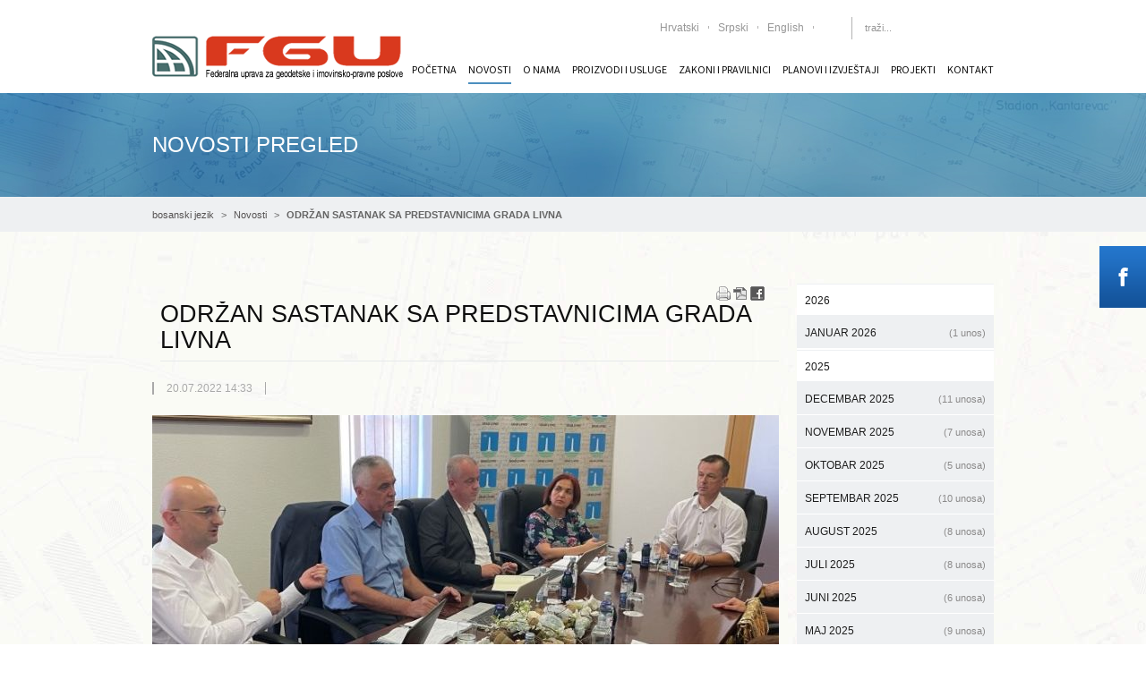

--- FILE ---
content_type: text/html; charset=utf-8
request_url: https://www.fgu.com.ba/bs/novosti-pregled/odrzan-sastanak-sa-predstavnicima-grada-livna-5260.html
body_size: 13072
content:
<!DOCTYPE html>
<html lang="bs">
<head>

  <meta charset="utf-8">
 
  <base href="https://www.fgu.com.ba/">

  <meta name="robots" content="index,follow">
  <meta name="description" content="Predstavnici Federalne uprave za geodetske i imovinsko-pravne poslove, gosp. Željko Obradović, direktor, gosp. Denis Tabučić i gosp. Sead Hadžić, pomoćnici direktora su 20.7.2022. …">
  <meta name="keywords" content="">
  <meta name="generator" content="Contao Open Source CMS">
  <meta name="viewport" content="width=device-width,initial-scale=1.0">
<link rel="shortcut icon" type="image/x-icon" href="/favicon.ico">
      <link rel="stylesheet" href="https://fonts.googleapis.com/css?family=Open+Sans:400,700|Source+Sans+Pro">
<link rel="stylesheet" href="system/modules/themes4contao/assets/css/fontastic/full.min.css" media="screen">
<link rel="stylesheet" href="assets/css/c643c745716e.css">
  <script src="https://code.jquery.com/jquery-1.11.0.min.js"></script>
<script>window.jQuery || document.write('<script src="assets/jquery/core/1.11.0/jquery.min.js">\x3C/script>')</script>
  <script src="assets/js/bd5a0c2eb9d2.js"></script>
<script>
	var _gaq = _gaq || [];
	_gaq.push(['_setAccount', 'UA-57433251-1']);
	_gaq.push(['_gat._anonymizeIp']);
	_gaq.push(['_trackPageview']);
	(function() {
		var ga = document.createElement('script'); ga.type = 'text/javascript'; ga.async = true;
		ga.src = ('https:' == document.location.protocol ? 'https://ssl' : 'http://www') + '.google-analytics.com/ga.js';
		var s = document.getElementsByTagName('script')[0]; s.parentNode.insertBefore(ga, s);
	})();
</script>
<style>.banner ul > li > img{display:none;}
#slider{background-image:url("files/layout/images/slider/slider-bg-9.jpg");}
#container .ce_download a, #container .ce_downloads a {font-size: 11px;}
#mainmenu ul.level_1 > li {margin-left: 13px;}
#container .mod_article {margin-bottom: 0px;}
.teaser {height: 100px;}
#container .page-header {margin-bottom: 0px; padding-bottom: 0px;}
.blog_v3 .info {height: 58px; line-height: 0; font-size:11px;}
.blog_v3 {margin-bottom: 20px;}
h1, .h1 {margin-left: 9px;}
.pdf_link {margin-left:630px;}
#mainmenu ul.level_1 > li > a, #mainmenu ul.level_1 > li > span {font-size: 12px;}
.mod_calendar table.minicalendar {margin: 14px 0px;}
#container .blog_v4 h2 {line-height: 40px;}
.blog_v4 {height: 40px; line-height: 40px;}
.blog_v4 .hover_effect a {padding: 0px 0px;}</style>
  
 

  <!--[if lt IE 9]><script src="assets/html5shiv/3.7.0/html5shiv.js"></script>
  
  
<link rel="stylesheet" href="assets/ie8.css">
  
  <![endif]-->

 
</head>
<body id="top" class="mac chrome webkit ch131 wrapper_fullwidth layout_right_column">

<title>ODRŽAN SASTANAK SA PREDSTAVNICIMA GRADA LIVNA - Federalna uprava za geodetske i imovinsko-pravne poslove</title>
<!-- Facebook like box -->
<div class="facebook-wdiget hidden-xs">
	<div class="trigger"></div>
	<div class="content">
<!-- indexer::stop -->
<div class="mod_fb_likeBox block">

<div class="fb-like-box" data-href="https://www.facebook.com/Federalna-uprava-za-geodetske-i-imovinsko-pravne-poslove" data-width="240" data-height="400" data-colorscheme="light" data-show-faces="true" data-border-color="FFFFFF" data-stream="false" data-header="false"></div>
</div>
<!-- indexer::continue -->
</div>
</div>

  
  <div id="wrapper">

          <header id="header">
        <div class="inside container">
          
<div class="logo_left">
    <div id="top-bar" class="hidden-xs">
    	
<!-- indexer::stop -->
<div class="mod_t4c_social_icons social_box block">

    
        <ul>
                <li class="first even">
            <a href="https://www.facebook.com/people/Federalna-uprava-za-geodetske-i-imovinsko-pravne-poslove/61568760325503/" class="icon-fontawesome-webfont-200" title="Facebook" target="_blank">
                                <span>Facebook</span>
                            </a>
        </li>
                <li class="last odd">
            <a href="share/rss1.xml" class="icon-rss" title="RSS" target="_blank">
                                <span>RSS</span>
                            </a>
        </li>
            </ul>
    
</div>
<!-- indexer::continue -->

    	<div>
<!-- indexer::stop -->
<nav class="mod_changelanguage block">


<ul class="level_1" role="menubar">
    

          <li class="lang-hr nofallback first"><a href="hr/hrvatski-jezik.html" title="hrvatski jezik" class="lang-hr nofallback first" hreflang="hr" role="menuitem">Hrvatski</a></li>
        

          <li class="lang-sr nofallback"><a href="sr/srpski-jezik.html" title="српски језик" class="lang-sr nofallback" hreflang="sr" role="menuitem">Srpski</a></li>
        

          <li class="lang-en nofallback"><a href="en/english-language.html" title="english language" class="lang-en nofallback" hreflang="en" role="menuitem">English</a></li>
      </ul>

</nav>
<!-- indexer::continue --></div>
    	
<div class="search_box">
	<form action="bs/search-results-bs.html" method="get">
	<div class="formbody">
		<label for="ctrl_keywords" class="invisible">Search</label>
		<input type="search" name="keywords" id="ctrl_keywords" class="text" value="" placeholder="traži...">
		<button type="submit" id="ctrl_submit" class="submit"><i class="icon-fontawesome-webfont-304"></i></button>
	</div>
	</form>
</div>
    </div>
    <div id="mainmenu">
    	
<!-- indexer::stop -->
<nav class="mod_navigation block">

  
  <a href="bs/novosti-pregled/odrzan-sastanak-sa-predstavnicima-grada-livna-5260.html#skipNavigation3" class="invisible">Preskoči navigaciju</a>

  
<ul class="level_1" role="menubar">
    

          <li class="first"><a href="bs/naslovna.html" title="Naslovna" class="first" role="menuitem">Početna</a></li>
        

          <li class="submenu trail"><a href="bs/arhiva-novosti.html" title="Novosti" class="submenu trail" role="menuitem" aria-haspopup="true">Novosti</a>
<ul class="level_2" role="menu">
    

          <li class="sibling first"><a href="bs/arhiva-novosti.html" title="Arhiva novosti" class="sibling first" role="menuitem">Arhiva novosti</a></li>
        

          <li class="sibling last"><a href="bs/najava-dogadaja.html" title="Najava događaja" class="sibling last" role="menuitem">Najava događaja</a></li>
      </ul>
</li>
        

          <li class="submenu"><a href="bs/o-nama.html" title="O nama" class="submenu" role="menuitem" aria-haspopup="true">O nama</a>
<ul class="level_2" role="menu">
    

          <li class="submenu first"><a href="bs/ured-direktora.html" title="Ustrojstvo uprave" class="submenu first" role="menuitem" aria-haspopup="true">Ustrojstvo uprave</a>
<ul class="level_3" role="menu">
    

          <li class="first"><a href="bs/ured-direktora.html" title="Ured direktora" class="first" role="menuitem">Ured direktora</a></li>
        

          <li><a href="bs/sektor-za-izmjeru.html" title="Sektor za izmjeru, kartografiju i komasaciju" role="menuitem">Sektor za izmjeru,...</a></li>
        

          <li><a href="bs/sektor-za-katastar.html" title="Sektor za katastar" role="menuitem">Sektor za katastar</a></li>
        

          <li><a href="bs/sektor-za-geoinformatiku.html" title="Sektor za geoinformatiku" role="menuitem">Sektor za geoinformatiku</a></li>
        

          <li><a href="bs/sektor-za-imovinsko.html" title="Sektor za imovinsko-pravne i opće poslove" role="menuitem">Sektor za...</a></li>
        

          <li class="last"><a href="bs/sektor-za-upravljanje-projektima-iz-programa-javnih-investicija.html" title="Sektor za upravljanje projektima iz programa javnih investicija" class="last" role="menuitem">Sektor za upravljanje...</a></li>
      </ul>
</li>
        

          <li><a href="bs/mediji-o-nama.html" title="Mediji o nama" role="menuitem">Mediji o nama</a></li>
        

          <li><a href="bs/kontakti.html" title="Kontakti" role="menuitem">Kontakti</a></li>
        

          <li><a href="bs/transakcijski-racun.html" title="Transakcijski račun" role="menuitem">Transakcijski račun</a></li>
        

          <li class="last"><a href="bs/uposleni-u-katastrima.html" title="Uposleni u katastrima" class="last" role="menuitem">Uposleni u katastrima</a></li>
      </ul>
</li>
        

          <li class="submenu"><a href="bs/geodetski-planovi.html" title="O nama" class="submenu" role="menuitem" aria-haspopup="true">Proizvodi i usluge</a>
<ul class="level_2" role="menu">
    

          <li class="first"><a href="bs/geodetski-planovi.html" title="Geodetski planovi" class="first" role="menuitem">Geodetski planovi</a></li>
        

          <li><a href="bs/topografske-karte.html" title="Topografske karte" role="menuitem">Topografske karte</a></li>
        

          <li class="submenu"><a href="bs/katastar.html" title="Katastar" class="submenu" role="menuitem" aria-haspopup="true">Katastar</a>
<ul class="level_3" role="menu">
    

          <li class="first last"><a href="http://www.katastar.ba" title="www.katastar.ba" class="first last" target="_blank" role="menuitem">www.katastar.ba</a></li>
      </ul>
</li>
        

          <li class="submenu"><a href="bs/geoportal.html" title="Geoportal" class="submenu" role="menuitem" aria-haspopup="true">Geoportal</a>
<ul class="level_3" role="menu">
    

          <li class="first last"><a href="http://www.katastar.ba/geoportal" title="www.katastar.ba/geoportal" class="first last" target="_blank" role="menuitem">www.katastar.ba/geoportal</a></li>
      </ul>
</li>
        

          <li class="submenu"><a href="bs/ukratko.html" title="FBiHPOS" class="submenu" role="menuitem" aria-haspopup="true">FBiHPOS</a>
<ul class="level_3" role="menu">
    

          <li class="first"><a href="bs/ukratko.html" title="Ukratko" class="first" role="menuitem">Ukratko</a></li>
        

          <li><a href="bs/o-sustavu.html" title="O sustavu" role="menuitem">O sustavu</a></li>
        

          <li><a href="bs/novosti.html" title="Novosti FBiHPOS" role="menuitem">Novosti</a></li>
        

          <li><a href="bs/servisi.html" title="Servisi" role="menuitem">Servisi</a></li>
        

          <li><a href="bs/preuzimanja.html" title="Preuzimanja FBIHPOS" role="menuitem">Preuzimanja</a></li>
        

          <li><a href="bs/ucestala-pitanja.html" title="Učestala pitanja" role="menuitem">Učestala pitanja</a></li>
        

          <li class="last"><a href="bs/kontakt-fbihpos.html" title="Kontakt" class="last" role="menuitem">Kontakt</a></li>
      </ul>
</li>
        

          <li class="submenu"><a href="bs/ippfbih.html" title="IPP FBIH" class="submenu" role="menuitem" aria-haspopup="true">IPP FBIH</a>
<ul class="level_3" role="menu">
    

          <li class="first"><a href="https://ippfbih.gov.ba/" title="www.ippfbih.gov.ba" class="first" target="_blank" role="menuitem">www.ippfbih.gov.ba</a></li>
        

          <li class="last"><a href="bs/web-preglednik-ipp-fbih.html" title="Web preglednik IPP FBiH" class="last" role="menuitem">Web preglednik IPP FBiH</a></li>
      </ul>
</li>
        

          <li class="last"><a href="bs/ostale-usluge.html" title="Ostale usluge" class="last" role="menuitem">Ostale usluge</a></li>
      </ul>
</li>
        

          <li class="submenu"><a href="bs/zakoni.html" title="Zakoni i pravilnici" class="submenu" role="menuitem" aria-haspopup="true">Zakoni i pravilnici</a>
<ul class="level_2" role="menu">
    

          <li class="first"><a href="bs/zakoni.html" title="Zakoni" class="first" role="menuitem">Zakoni</a></li>
        

          <li><a href="bs/uredbe.html" title="Uredbe" role="menuitem">Uredbe</a></li>
        

          <li><a href="bs/pravilnici.html" title="Pravilnici" role="menuitem">Pravilnici</a></li>
        

          <li><a href="bs/uputstva.html" title="Uputstva" role="menuitem">Uputstva</a></li>
        

          <li><a href="bs/odluke.html" title="Odluke" role="menuitem">Odluke</a></li>
        

          <li><a href="bs/tarife.html" title="Tarife" role="menuitem">Tarife</a></li>
        

          <li><a href="bs/rjesenja.html" title="Rješenja" role="menuitem">Rješenja</a></li>
        

          <li><a href="bs/model-podataka.html" title="Model podataka" role="menuitem">Model podataka</a></li>
        

          <li><a href="bs/uvjerenja-i-potvrde-o-ispunjavanju-uvjeta-za-izvodenje-geodetskih-djelatnosti.html" title="Uvjerenja i potvrde" role="menuitem">Uvjerenja i potvrde</a></li>
        

          <li class="last"><a href="bs/strateski-dokumenti.html" title="Strateški dokumenti" class="last" role="menuitem">Strateški dokumenti</a></li>
      </ul>
</li>
        

          <li class="submenu"><a href="bs/plan-rada-2026-2028-godina.html" title="Planovi i izvještaji" class="submenu" role="menuitem" aria-haspopup="true">Planovi i izvještaji</a>
<ul class="level_2" role="menu">
    

          <li class="first"><a href="bs/registar-rizika-fgu-2021.html" title="Registar rizika FGU 2021" class="first" role="menuitem">Registar rizika FGU 2021</a></li>
        

          <li><a href="bs/plan-rada-2023-2025-godina.html" title="Plan rada, 2023.-2025. godina" role="menuitem">Plan rada, 2023.-2025....</a></li>
        

          <li><a href="bs/plan-poslova-premjera-i-uspostave-kn-za-2023-godinu.html" title="Plan poslova premjera i uspostave KN za 2023. godinu" role="menuitem">Plan poslova premjera i...</a></li>
        

          <li><a href="bs/plan-rada-2024-2026-godina.html" title="Plan rada, 2024.-2026. godina" role="menuitem">Plan rada, 2024.-2026....</a></li>
        

          <li><a href="bs/plan-rada-za-2024-godinu.html" title="Plan rada za 2024. godinu" role="menuitem">Plan rada za 2024. godinu</a></li>
        

          <li><a href="bs/plan-okolisnih-i-drustvenih-obaveza-podo-za-give-projekt.html" title="Plan okolišnih i društvenih obaveza (PODO) za GIVE projekt" role="menuitem">Plan okolišnih i...</a></li>
        

          <li><a href="bs/plan-nabavki-za-2024-godinu.html" title="Plan nabavki za 2024. godinu" role="menuitem">Plan nabavki za 2024....</a></li>
        

          <li><a href="bs/plan-poslova-premjera-i-uspostave-kn-za-2024-godinu.html" title="Plan poslova premjera i uspostave KN za 2024. godinu" role="menuitem">Plan poslova premjera i...</a></li>
        

          <li><a href="bs/plan-rada-2025-2027-godina.html" title="Plan rada, 2025.-2027. godina" role="menuitem">Plan rada, 2025.-2027....</a></li>
        

          <li><a href="bs/plan-rada-za-2025-godinu.html" title="Plan rada za 2025. godinu" role="menuitem">Plan rada za 2025. godinu</a></li>
        

          <li><a href="bs/plan-nabavki-za-2025-godinu.html" title="Plan nabavki za 2025. godinu" role="menuitem">Plan nabavki za 2025....</a></li>
        

          <li><a href="bs/plan-rada-2026-2028-godina.html" title="Plan rada, 2026.-2028. godina" role="menuitem">Plan rada, 2026.-2028....</a></li>
        

          <li class="last"><a href="bs/plan-rada-za-2026-godinu.html" title="Plan rada za 2026. godinu" class="last" role="menuitem">Plan rada za 2026. godinu</a></li>
      </ul>
</li>
        

          <li class="submenu"><a href="bs/projekti.html" title="Projekti" class="submenu" role="menuitem" aria-haspopup="true">Projekti</a>
<ul class="level_2" role="menu">
    

          <li class="submenu first"><a href="bs/tekuci-projekti.html" title="Tekući projekti" class="submenu first" role="menuitem" aria-haspopup="true">Tekući projekti</a>
<ul class="level_3" role="menu">
    

          <li class="first"><a href="bs/geoconnect-povezivanje-geoinformatickih-ekspertiza-za-odgovorno-i-transparentno-upravljanje.html" title="GeoConnect" class="first" role="menuitem">GeoConnect: Povezivanje...</a></li>
        

          <li class="submenu"><a href="bs/opce-informacije-o-projektu.html" title="GIVE projekt" class="submenu" role="menuitem" aria-haspopup="true">GIVE projekt</a>
<ul class="level_4" role="menu">
    

          <li class="first"><a href="bs/opce-informacije-o-projektu.html" title="OPĆE INFORMACIJE O PROJEKTU" class="first" role="menuitem">OPĆE INFORMACIJE O...</a></li>
        

          <li><a href="bs/sta-trebate-znati-o-projektu-unapredenje-geoprostorne-infrastrukture-i-procjene-vrijednosti-nekretnina.html" title="ŠTA TREBATE ZNATI O PROJEKTU GIVE" role="menuitem">ŠTA TREBATE ZNATI O...</a></li>
        

          <li><a href="bs/jacanje-svijesti-javnosti-1250.html" title="JAČANJE SVIJESTI JAVNOSTI" role="menuitem">JAČANJE SVIJESTI...</a></li>
        

          <li><a href="bs/mehanizam-za-rjesavanje-prituzbi-grm.html" title="MEHANIZAM ZA RJEŠAVANJE PRITUŽBI (GRM)" role="menuitem">MEHANIZAM ZA RJEŠAVANJE...</a></li>
        

          <li><a href="bs/novosti-1170.html" title="NOVOSTI" role="menuitem">NOVOSTI</a></li>
        

          <li><a href="bs/monitoring-i-evaluacija.html" title="MONITORING I EVALUACIJA" role="menuitem">MONITORING I EVALUACIJA</a></li>
        

          <li><a href="bs/plan-okolisnih-i-drustvenih-obaveza.html" title="PLAN OKOLIŠNIH I DRUŠTVENIH OBAVEZA" role="menuitem">PLAN OKOLIŠNIH I...</a></li>
        

          <li><a href="bs/nabavke-1173.html" title="NABAVKE" role="menuitem">NABAVKE</a></li>
        

          <li><a href="bs/dodijeljeni-ugovori-1174.html" title="DODIJELJENI UGOVORI" role="menuitem">DODIJELJENI UGOVORI</a></li>
        

          <li class="last"><a href="bs/id-2025-godina.html" title="REVIZORSKI IZVJEŠTAJI" class="last" role="menuitem">REVIZORSKI IZVJEŠTAJI</a></li>
      </ul>
</li>
        

          <li><a href="bs/projekt-lidar-snimanja-teritorija-bosne-i-hercegovine-ipa-ii-2019.html" title="Projekat LIDAR snimanja teritorija Bosne i Hercegovine – IPA II – 2019" role="menuitem">Projekat LIDAR snimanja...</a></li>
        

          <li class="last"><a href="bs/projekt-delef.html" title="Projekt DELEF" class="last" role="menuitem">Projekt DELEF</a></li>
      </ul>
</li>
        

          <li class="submenu"><a href="bs/zavrseni-projekti.html" title="Završeni projekti" class="submenu" role="menuitem" aria-haspopup="true">Završeni projekti</a>
<ul class="level_3" role="menu">
    

          <li class="submenu first"><a href="bs/920.html" title="RERP - Projekt registracije nekretnina" class="submenu first" role="menuitem" aria-haspopup="true">RERP - Projekt...</a>
<ul class="level_4" role="menu">
    

          <li class="first"><a href="bs/920.html" title="Opće informacije" class="first" role="menuitem">Opće informacije</a></li>
        

          <li><a href="bs/921.html" title="Novosti" role="menuitem">Novosti</a></li>
        

          <li><a href="bs/922.html" title="Nabavke" role="menuitem">Nabavke</a></li>
        

          <li class="submenu"><a href="bs/924.html" title="Dodijeljeni ugovori" class="submenu" role="menuitem" aria-haspopup="true">Dodijeljeni ugovori</a>
<ul class="level_5" role="menu">
    

          <li class="first"><a href="bs/924.html" title="2016. godina" class="first" role="menuitem">2016. godina</a></li>
        

          <li><a href="bs/925.html" title="2017. godina" role="menuitem">2017. godina</a></li>
        

          <li><a href="bs/926.html" title="2019. godina" role="menuitem">2019. godina</a></li>
        

          <li class="last"><a href="bs/927.html" title="2020. godina" class="last" role="menuitem">2020. godina</a></li>
      </ul>
</li>
        

          <li><a href="bs/928.html" title="Projektne aktivnosti" role="menuitem">Projektne aktivnosti</a></li>
        

          <li class="last"><a href="bs/929.html" title="Izgradnja kapaciteta" class="last" role="menuitem">Izgradnja kapaciteta</a></li>
      </ul>
</li>
        

          <li><a href="bs/impuls-930.html" title="IMPULS" role="menuitem">IMPULS</a></li>
        

          <li><a href="bs/cilaptp.html" title="CILAP" role="menuitem">CILAP</a></li>
        

          <li><a href="bs/inspiration-931.html" title="INSPIRATION" role="menuitem">INSPIRATION</a></li>
        

          <li><a href="bs/javne-sluzbe-za-trziste-nekretnina-i-europske-integracije.html" title="JAVNE SLUŽBE ZA TRŽIŠTE NEKRETNINA I EUROPSKE INTEGRACIJE" role="menuitem">JAVNE SLUŽBE ZA...</a></li>
        

          <li><a href="bs/javne-sluzbe-za-trziste-nekretnina-i-evropske-integracije-faza-2.html" title="Javne službe za tržište nekretnina i Evropske integracije – faza 2" role="menuitem">JAVNE SLUŽBE ZA...</a></li>
        

          <li class="submenu"><a href="bs/905.html" title="AF RERP - Projekt registracije nekretnina" class="submenu" role="menuitem" aria-haspopup="true">AF RERP - Projekt...</a>
<ul class="level_4" role="menu">
    

          <li class="first"><a href="bs/905.html" title="Opće informacije" class="first" role="menuitem">Opće informacije</a></li>
        

          <li><a href="bs/sto-trebate-znati-o-projektu.html" title="Što trebate znati o Projektu" role="menuitem">Što trebate znati o...</a></li>
        

          <li><a href="bs/jacanje-svijesti-javnosti-mapiranje-ranjivih-grupa-i-socijalni-monitoring.html" title="Jačanje svijesti javnosti, mapiranje ranjivih grupa i socijalni monitoring" role="menuitem">Jačanje svijesti...</a></li>
        

          <li><a href="bs/izvjestaj-o-mapiranju-potencijalno-ranjivih-skupina-i-provedenom-socijalnom-monitoringu.html" title="Izvještaj o mapiranju" role="menuitem">Izvještaj o mapiranju...</a></li>
        

          <li><a href="bs/906.html" title="Novosti" role="menuitem">Novosti</a></li>
        

          <li><a href="bs/907.html" title="Nabavke" role="menuitem">Nabavke</a></li>
        

          <li class="submenu"><a href="bs/id-2024-godina.html" title="Dodijeljeni ugovori" class="submenu" role="menuitem" aria-haspopup="true">Dodijeljeni ugovori</a>
<ul class="level_5" role="menu">
    

          <li class="first"><a href="bs/id-2021-godina.html" title="2021. godina" class="first" role="menuitem">2021. godina</a></li>
        

          <li><a href="bs/id-2022-godina.html" title="2022. godina" role="menuitem">2022. godina</a></li>
        

          <li><a href="bs/id-2023-godina.html" title="2023. godina" role="menuitem">2023. godina</a></li>
        

          <li class="last"><a href="bs/id-2024-godina.html" title="2024. godina" class="last" role="menuitem">2024. godina</a></li>
      </ul>
</li>
        

          <li class="submenu last"><a href="bs/id-2024-godina-1231.html" title="Revizorski izvještaji" class="submenu last" role="menuitem" aria-haspopup="true">Revizorski izvještaji</a>
<ul class="level_5" role="menu">
    

          <li class="first"><a href="bs/id-2021-godina-1149.html" title="2021. godina" class="first" role="menuitem">2021. godina</a></li>
        

          <li><a href="bs/id-2022-godina-1150.html" title="2022. godina" role="menuitem">2022. godina</a></li>
        

          <li><a href="bs/id-2023-godina-1151.html" title="2023. godina" role="menuitem">2023. godina</a></li>
        

          <li class="last"><a href="bs/id-2024-godina-1231.html" title="2024. godina" class="last" role="menuitem">2024. godina</a></li>
      </ul>
</li>
      </ul>
</li>
        

          <li class="last"><a href="bs/spatial-region-projekat.html" title="SPATIAL region projekat" class="last" role="menuitem">SPATIAL region projekat</a></li>
      </ul>
</li>
        

          <li class="last"><a href="bs/jacanje-svijesti-javnosti.html" title="JAČANJE SVIJESTI JAVNOSTI" class="last" role="menuitem">JAČANJE SVIJESTI...</a></li>
      </ul>
</li>
        

          <li class="last"><a href="bs/kontakt.html" title="Kontakt" class="last" role="menuitem">Kontakt</a></li>
      </ul>

  <a id="skipNavigation3" class="invisible">&nbsp;</a>

</nav>
<!-- indexer::continue -->

    </div>
    <a href="/" id="logo">
    	
    	<img src="files/layout/images/logo.png" width="280" height="48" alt="">

    </a>
    <div id="mobile-sidebar-trigger" class="visible-xs">
        <a href="#">Izbornik</a>
        
<div id="mobile-sidebar" class="visible-xs">
	
<!-- indexer::stop -->
<nav class="mod_changelanguage block">


<ul class="level_1" role="menubar">
    

          <li class="lang-hr nofallback first"><a href="hr/hrvatski-jezik.html" title="hrvatski jezik" class="lang-hr nofallback first" hreflang="hr" role="menuitem">Hrvatski</a></li>
        

          <li class="lang-sr nofallback"><a href="sr/srpski-jezik.html" title="српски језик" class="lang-sr nofallback" hreflang="sr" role="menuitem">Srpski</a></li>
        

          <li class="lang-en nofallback"><a href="en/english-language.html" title="english language" class="lang-en nofallback" hreflang="en" role="menuitem">English</a></li>
      </ul>

</nav>
<!-- indexer::continue -->
	
<div class="search_box">
	<form action="bs/search-results-bs.html" method="get">
	<div class="formbody">
		<label for="ctrl_keywords" class="invisible">Search</label>
		<input type="search" name="keywords" id="ctrl_keywords" class="text" value="" placeholder="traži...">
		<button type="submit" id="ctrl_submit" class="submit"><i class="icon-fontawesome-webfont-304"></i></button>
	</div>
	</form>
</div>
	<h4></h4>
	
<!-- indexer::stop -->
<nav class="mod_navigation block">

  
  <a href="bs/novosti-pregled/odrzan-sastanak-sa-predstavnicima-grada-livna-5260.html#skipNavigation3" class="invisible">Preskoči navigaciju</a>

  
<ul class="level_1" role="menubar">
    

          <li class="first"><a href="bs/naslovna.html" title="Naslovna" class="first" role="menuitem">Početna</a></li>
        

          <li class="submenu trail"><a href="bs/arhiva-novosti.html" title="Novosti" class="submenu trail" role="menuitem" aria-haspopup="true">Novosti</a>
<ul class="level_2" role="menu">
    

          <li class="sibling first"><a href="bs/arhiva-novosti.html" title="Arhiva novosti" class="sibling first" role="menuitem">Arhiva novosti</a></li>
        

          <li class="sibling last"><a href="bs/najava-dogadaja.html" title="Najava događaja" class="sibling last" role="menuitem">Najava događaja</a></li>
      </ul>
</li>
        

          <li class="submenu"><a href="bs/o-nama.html" title="O nama" class="submenu" role="menuitem" aria-haspopup="true">O nama</a>
<ul class="level_2" role="menu">
    

          <li class="submenu first"><a href="bs/ured-direktora.html" title="Ustrojstvo uprave" class="submenu first" role="menuitem" aria-haspopup="true">Ustrojstvo uprave</a>
<ul class="level_3" role="menu">
    

          <li class="first"><a href="bs/ured-direktora.html" title="Ured direktora" class="first" role="menuitem">Ured direktora</a></li>
        

          <li><a href="bs/sektor-za-izmjeru.html" title="Sektor za izmjeru, kartografiju i komasaciju" role="menuitem">Sektor za izmjeru,...</a></li>
        

          <li><a href="bs/sektor-za-katastar.html" title="Sektor za katastar" role="menuitem">Sektor za katastar</a></li>
        

          <li><a href="bs/sektor-za-geoinformatiku.html" title="Sektor za geoinformatiku" role="menuitem">Sektor za geoinformatiku</a></li>
        

          <li><a href="bs/sektor-za-imovinsko.html" title="Sektor za imovinsko-pravne i opće poslove" role="menuitem">Sektor za...</a></li>
        

          <li class="last"><a href="bs/sektor-za-upravljanje-projektima-iz-programa-javnih-investicija.html" title="Sektor za upravljanje projektima iz programa javnih investicija" class="last" role="menuitem">Sektor za upravljanje...</a></li>
      </ul>
</li>
        

          <li><a href="bs/mediji-o-nama.html" title="Mediji o nama" role="menuitem">Mediji o nama</a></li>
        

          <li><a href="bs/kontakti.html" title="Kontakti" role="menuitem">Kontakti</a></li>
        

          <li><a href="bs/transakcijski-racun.html" title="Transakcijski račun" role="menuitem">Transakcijski račun</a></li>
        

          <li class="last"><a href="bs/uposleni-u-katastrima.html" title="Uposleni u katastrima" class="last" role="menuitem">Uposleni u katastrima</a></li>
      </ul>
</li>
        

          <li class="submenu"><a href="bs/geodetski-planovi.html" title="O nama" class="submenu" role="menuitem" aria-haspopup="true">Proizvodi i usluge</a>
<ul class="level_2" role="menu">
    

          <li class="first"><a href="bs/geodetski-planovi.html" title="Geodetski planovi" class="first" role="menuitem">Geodetski planovi</a></li>
        

          <li><a href="bs/topografske-karte.html" title="Topografske karte" role="menuitem">Topografske karte</a></li>
        

          <li class="submenu"><a href="bs/katastar.html" title="Katastar" class="submenu" role="menuitem" aria-haspopup="true">Katastar</a>
<ul class="level_3" role="menu">
    

          <li class="first last"><a href="http://www.katastar.ba" title="www.katastar.ba" class="first last" target="_blank" role="menuitem">www.katastar.ba</a></li>
      </ul>
</li>
        

          <li class="submenu"><a href="bs/geoportal.html" title="Geoportal" class="submenu" role="menuitem" aria-haspopup="true">Geoportal</a>
<ul class="level_3" role="menu">
    

          <li class="first last"><a href="http://www.katastar.ba/geoportal" title="www.katastar.ba/geoportal" class="first last" target="_blank" role="menuitem">www.katastar.ba/geoportal</a></li>
      </ul>
</li>
        

          <li class="submenu"><a href="bs/ukratko.html" title="FBiHPOS" class="submenu" role="menuitem" aria-haspopup="true">FBiHPOS</a>
<ul class="level_3" role="menu">
    

          <li class="first"><a href="bs/ukratko.html" title="Ukratko" class="first" role="menuitem">Ukratko</a></li>
        

          <li><a href="bs/o-sustavu.html" title="O sustavu" role="menuitem">O sustavu</a></li>
        

          <li><a href="bs/novosti.html" title="Novosti FBiHPOS" role="menuitem">Novosti</a></li>
        

          <li><a href="bs/servisi.html" title="Servisi" role="menuitem">Servisi</a></li>
        

          <li><a href="bs/preuzimanja.html" title="Preuzimanja FBIHPOS" role="menuitem">Preuzimanja</a></li>
        

          <li><a href="bs/ucestala-pitanja.html" title="Učestala pitanja" role="menuitem">Učestala pitanja</a></li>
        

          <li class="last"><a href="bs/kontakt-fbihpos.html" title="Kontakt" class="last" role="menuitem">Kontakt</a></li>
      </ul>
</li>
        

          <li class="submenu"><a href="bs/ippfbih.html" title="IPP FBIH" class="submenu" role="menuitem" aria-haspopup="true">IPP FBIH</a>
<ul class="level_3" role="menu">
    

          <li class="first"><a href="https://ippfbih.gov.ba/" title="www.ippfbih.gov.ba" class="first" target="_blank" role="menuitem">www.ippfbih.gov.ba</a></li>
        

          <li class="last"><a href="bs/web-preglednik-ipp-fbih.html" title="Web preglednik IPP FBiH" class="last" role="menuitem">Web preglednik IPP FBiH</a></li>
      </ul>
</li>
        

          <li class="last"><a href="bs/ostale-usluge.html" title="Ostale usluge" class="last" role="menuitem">Ostale usluge</a></li>
      </ul>
</li>
        

          <li class="submenu"><a href="bs/zakoni.html" title="Zakoni i pravilnici" class="submenu" role="menuitem" aria-haspopup="true">Zakoni i pravilnici</a>
<ul class="level_2" role="menu">
    

          <li class="first"><a href="bs/zakoni.html" title="Zakoni" class="first" role="menuitem">Zakoni</a></li>
        

          <li><a href="bs/uredbe.html" title="Uredbe" role="menuitem">Uredbe</a></li>
        

          <li><a href="bs/pravilnici.html" title="Pravilnici" role="menuitem">Pravilnici</a></li>
        

          <li><a href="bs/uputstva.html" title="Uputstva" role="menuitem">Uputstva</a></li>
        

          <li><a href="bs/odluke.html" title="Odluke" role="menuitem">Odluke</a></li>
        

          <li><a href="bs/tarife.html" title="Tarife" role="menuitem">Tarife</a></li>
        

          <li><a href="bs/rjesenja.html" title="Rješenja" role="menuitem">Rješenja</a></li>
        

          <li><a href="bs/model-podataka.html" title="Model podataka" role="menuitem">Model podataka</a></li>
        

          <li><a href="bs/uvjerenja-i-potvrde-o-ispunjavanju-uvjeta-za-izvodenje-geodetskih-djelatnosti.html" title="Uvjerenja i potvrde" role="menuitem">Uvjerenja i potvrde</a></li>
        

          <li class="last"><a href="bs/strateski-dokumenti.html" title="Strateški dokumenti" class="last" role="menuitem">Strateški dokumenti</a></li>
      </ul>
</li>
        

          <li class="submenu"><a href="bs/plan-rada-2026-2028-godina.html" title="Planovi i izvještaji" class="submenu" role="menuitem" aria-haspopup="true">Planovi i izvještaji</a>
<ul class="level_2" role="menu">
    

          <li class="first"><a href="bs/registar-rizika-fgu-2021.html" title="Registar rizika FGU 2021" class="first" role="menuitem">Registar rizika FGU 2021</a></li>
        

          <li><a href="bs/plan-rada-2023-2025-godina.html" title="Plan rada, 2023.-2025. godina" role="menuitem">Plan rada, 2023.-2025....</a></li>
        

          <li><a href="bs/plan-poslova-premjera-i-uspostave-kn-za-2023-godinu.html" title="Plan poslova premjera i uspostave KN za 2023. godinu" role="menuitem">Plan poslova premjera i...</a></li>
        

          <li><a href="bs/plan-rada-2024-2026-godina.html" title="Plan rada, 2024.-2026. godina" role="menuitem">Plan rada, 2024.-2026....</a></li>
        

          <li><a href="bs/plan-rada-za-2024-godinu.html" title="Plan rada za 2024. godinu" role="menuitem">Plan rada za 2024. godinu</a></li>
        

          <li><a href="bs/plan-okolisnih-i-drustvenih-obaveza-podo-za-give-projekt.html" title="Plan okolišnih i društvenih obaveza (PODO) za GIVE projekt" role="menuitem">Plan okolišnih i...</a></li>
        

          <li><a href="bs/plan-nabavki-za-2024-godinu.html" title="Plan nabavki za 2024. godinu" role="menuitem">Plan nabavki za 2024....</a></li>
        

          <li><a href="bs/plan-poslova-premjera-i-uspostave-kn-za-2024-godinu.html" title="Plan poslova premjera i uspostave KN za 2024. godinu" role="menuitem">Plan poslova premjera i...</a></li>
        

          <li><a href="bs/plan-rada-2025-2027-godina.html" title="Plan rada, 2025.-2027. godina" role="menuitem">Plan rada, 2025.-2027....</a></li>
        

          <li><a href="bs/plan-rada-za-2025-godinu.html" title="Plan rada za 2025. godinu" role="menuitem">Plan rada za 2025. godinu</a></li>
        

          <li><a href="bs/plan-nabavki-za-2025-godinu.html" title="Plan nabavki za 2025. godinu" role="menuitem">Plan nabavki za 2025....</a></li>
        

          <li><a href="bs/plan-rada-2026-2028-godina.html" title="Plan rada, 2026.-2028. godina" role="menuitem">Plan rada, 2026.-2028....</a></li>
        

          <li class="last"><a href="bs/plan-rada-za-2026-godinu.html" title="Plan rada za 2026. godinu" class="last" role="menuitem">Plan rada za 2026. godinu</a></li>
      </ul>
</li>
        

          <li class="submenu"><a href="bs/projekti.html" title="Projekti" class="submenu" role="menuitem" aria-haspopup="true">Projekti</a>
<ul class="level_2" role="menu">
    

          <li class="submenu first"><a href="bs/tekuci-projekti.html" title="Tekući projekti" class="submenu first" role="menuitem" aria-haspopup="true">Tekući projekti</a>
<ul class="level_3" role="menu">
    

          <li class="first"><a href="bs/geoconnect-povezivanje-geoinformatickih-ekspertiza-za-odgovorno-i-transparentno-upravljanje.html" title="GeoConnect" class="first" role="menuitem">GeoConnect: Povezivanje...</a></li>
        

          <li class="submenu"><a href="bs/opce-informacije-o-projektu.html" title="GIVE projekt" class="submenu" role="menuitem" aria-haspopup="true">GIVE projekt</a>
<ul class="level_4" role="menu">
    

          <li class="first"><a href="bs/opce-informacije-o-projektu.html" title="OPĆE INFORMACIJE O PROJEKTU" class="first" role="menuitem">OPĆE INFORMACIJE O...</a></li>
        

          <li><a href="bs/sta-trebate-znati-o-projektu-unapredenje-geoprostorne-infrastrukture-i-procjene-vrijednosti-nekretnina.html" title="ŠTA TREBATE ZNATI O PROJEKTU GIVE" role="menuitem">ŠTA TREBATE ZNATI O...</a></li>
        

          <li><a href="bs/jacanje-svijesti-javnosti-1250.html" title="JAČANJE SVIJESTI JAVNOSTI" role="menuitem">JAČANJE SVIJESTI...</a></li>
        

          <li><a href="bs/mehanizam-za-rjesavanje-prituzbi-grm.html" title="MEHANIZAM ZA RJEŠAVANJE PRITUŽBI (GRM)" role="menuitem">MEHANIZAM ZA RJEŠAVANJE...</a></li>
        

          <li><a href="bs/novosti-1170.html" title="NOVOSTI" role="menuitem">NOVOSTI</a></li>
        

          <li><a href="bs/monitoring-i-evaluacija.html" title="MONITORING I EVALUACIJA" role="menuitem">MONITORING I EVALUACIJA</a></li>
        

          <li><a href="bs/plan-okolisnih-i-drustvenih-obaveza.html" title="PLAN OKOLIŠNIH I DRUŠTVENIH OBAVEZA" role="menuitem">PLAN OKOLIŠNIH I...</a></li>
        

          <li><a href="bs/nabavke-1173.html" title="NABAVKE" role="menuitem">NABAVKE</a></li>
        

          <li><a href="bs/dodijeljeni-ugovori-1174.html" title="DODIJELJENI UGOVORI" role="menuitem">DODIJELJENI UGOVORI</a></li>
        

          <li class="last"><a href="bs/id-2025-godina.html" title="REVIZORSKI IZVJEŠTAJI" class="last" role="menuitem">REVIZORSKI IZVJEŠTAJI</a></li>
      </ul>
</li>
        

          <li><a href="bs/projekt-lidar-snimanja-teritorija-bosne-i-hercegovine-ipa-ii-2019.html" title="Projekat LIDAR snimanja teritorija Bosne i Hercegovine – IPA II – 2019" role="menuitem">Projekat LIDAR snimanja...</a></li>
        

          <li class="last"><a href="bs/projekt-delef.html" title="Projekt DELEF" class="last" role="menuitem">Projekt DELEF</a></li>
      </ul>
</li>
        

          <li class="submenu"><a href="bs/zavrseni-projekti.html" title="Završeni projekti" class="submenu" role="menuitem" aria-haspopup="true">Završeni projekti</a>
<ul class="level_3" role="menu">
    

          <li class="submenu first"><a href="bs/920.html" title="RERP - Projekt registracije nekretnina" class="submenu first" role="menuitem" aria-haspopup="true">RERP - Projekt...</a>
<ul class="level_4" role="menu">
    

          <li class="first"><a href="bs/920.html" title="Opće informacije" class="first" role="menuitem">Opće informacije</a></li>
        

          <li><a href="bs/921.html" title="Novosti" role="menuitem">Novosti</a></li>
        

          <li><a href="bs/922.html" title="Nabavke" role="menuitem">Nabavke</a></li>
        

          <li class="submenu"><a href="bs/924.html" title="Dodijeljeni ugovori" class="submenu" role="menuitem" aria-haspopup="true">Dodijeljeni ugovori</a>
<ul class="level_5" role="menu">
    

          <li class="first"><a href="bs/924.html" title="2016. godina" class="first" role="menuitem">2016. godina</a></li>
        

          <li><a href="bs/925.html" title="2017. godina" role="menuitem">2017. godina</a></li>
        

          <li><a href="bs/926.html" title="2019. godina" role="menuitem">2019. godina</a></li>
        

          <li class="last"><a href="bs/927.html" title="2020. godina" class="last" role="menuitem">2020. godina</a></li>
      </ul>
</li>
        

          <li><a href="bs/928.html" title="Projektne aktivnosti" role="menuitem">Projektne aktivnosti</a></li>
        

          <li class="last"><a href="bs/929.html" title="Izgradnja kapaciteta" class="last" role="menuitem">Izgradnja kapaciteta</a></li>
      </ul>
</li>
        

          <li><a href="bs/impuls-930.html" title="IMPULS" role="menuitem">IMPULS</a></li>
        

          <li><a href="bs/cilaptp.html" title="CILAP" role="menuitem">CILAP</a></li>
        

          <li><a href="bs/inspiration-931.html" title="INSPIRATION" role="menuitem">INSPIRATION</a></li>
        

          <li><a href="bs/javne-sluzbe-za-trziste-nekretnina-i-europske-integracije.html" title="JAVNE SLUŽBE ZA TRŽIŠTE NEKRETNINA I EUROPSKE INTEGRACIJE" role="menuitem">JAVNE SLUŽBE ZA...</a></li>
        

          <li><a href="bs/javne-sluzbe-za-trziste-nekretnina-i-evropske-integracije-faza-2.html" title="Javne službe za tržište nekretnina i Evropske integracije – faza 2" role="menuitem">JAVNE SLUŽBE ZA...</a></li>
        

          <li class="submenu"><a href="bs/905.html" title="AF RERP - Projekt registracije nekretnina" class="submenu" role="menuitem" aria-haspopup="true">AF RERP - Projekt...</a>
<ul class="level_4" role="menu">
    

          <li class="first"><a href="bs/905.html" title="Opće informacije" class="first" role="menuitem">Opće informacije</a></li>
        

          <li><a href="bs/sto-trebate-znati-o-projektu.html" title="Što trebate znati o Projektu" role="menuitem">Što trebate znati o...</a></li>
        

          <li><a href="bs/jacanje-svijesti-javnosti-mapiranje-ranjivih-grupa-i-socijalni-monitoring.html" title="Jačanje svijesti javnosti, mapiranje ranjivih grupa i socijalni monitoring" role="menuitem">Jačanje svijesti...</a></li>
        

          <li><a href="bs/izvjestaj-o-mapiranju-potencijalno-ranjivih-skupina-i-provedenom-socijalnom-monitoringu.html" title="Izvještaj o mapiranju" role="menuitem">Izvještaj o mapiranju...</a></li>
        

          <li><a href="bs/906.html" title="Novosti" role="menuitem">Novosti</a></li>
        

          <li><a href="bs/907.html" title="Nabavke" role="menuitem">Nabavke</a></li>
        

          <li class="submenu"><a href="bs/id-2024-godina.html" title="Dodijeljeni ugovori" class="submenu" role="menuitem" aria-haspopup="true">Dodijeljeni ugovori</a>
<ul class="level_5" role="menu">
    

          <li class="first"><a href="bs/id-2021-godina.html" title="2021. godina" class="first" role="menuitem">2021. godina</a></li>
        

          <li><a href="bs/id-2022-godina.html" title="2022. godina" role="menuitem">2022. godina</a></li>
        

          <li><a href="bs/id-2023-godina.html" title="2023. godina" role="menuitem">2023. godina</a></li>
        

          <li class="last"><a href="bs/id-2024-godina.html" title="2024. godina" class="last" role="menuitem">2024. godina</a></li>
      </ul>
</li>
        

          <li class="submenu last"><a href="bs/id-2024-godina-1231.html" title="Revizorski izvještaji" class="submenu last" role="menuitem" aria-haspopup="true">Revizorski izvještaji</a>
<ul class="level_5" role="menu">
    

          <li class="first"><a href="bs/id-2021-godina-1149.html" title="2021. godina" class="first" role="menuitem">2021. godina</a></li>
        

          <li><a href="bs/id-2022-godina-1150.html" title="2022. godina" role="menuitem">2022. godina</a></li>
        

          <li><a href="bs/id-2023-godina-1151.html" title="2023. godina" role="menuitem">2023. godina</a></li>
        

          <li class="last"><a href="bs/id-2024-godina-1231.html" title="2024. godina" class="last" role="menuitem">2024. godina</a></li>
      </ul>
</li>
      </ul>
</li>
        

          <li class="last"><a href="bs/spatial-region-projekat.html" title="SPATIAL region projekat" class="last" role="menuitem">SPATIAL region projekat</a></li>
      </ul>
</li>
        

          <li class="last"><a href="bs/jacanje-svijesti-javnosti.html" title="JAČANJE SVIJESTI JAVNOSTI" class="last" role="menuitem">JAČANJE SVIJESTI...</a></li>
      </ul>
</li>
        

          <li class="last"><a href="bs/kontakt.html" title="Kontakt" class="last" role="menuitem">Kontakt</a></li>
      </ul>

  <a id="skipNavigation3" class="invisible">&nbsp;</a>

</nav>
<!-- indexer::continue -->

	
<!-- indexer::stop -->
<div class="mod_t4c_social_icons social_box block">

    
        <ul>
                <li class="first even">
            <a href="https://www.facebook.com/people/Federalna-uprava-za-geodetske-i-imovinsko-pravne-poslove/61568760325503/" class="icon-fontawesome-webfont-200" title="Facebook" target="_blank">
                                <span>Facebook</span>
                            </a>
        </li>
                <li class="last odd">
            <a href="share/rss1.xml" class="icon-rss" title="RSS" target="_blank">
                                <span>RSS</span>
                            </a>
        </li>
            </ul>
    
</div>
<!-- indexer::continue -->

</div>
    </div>
</div>        </div>
      </header>
    
    <div class="custom">

<div id="subheader">
<div class="inside">

<div id="page-title">
	<div class="inside container">
			<h4>Novosti pregled</h4>
	
	</div>
</div>
<!-- indexer::stop -->
<div class="mod_breadcrumb block" id="breadcrumb">
	<div class="container">
  		
	  <ul>
	        	  	        <li class="first"><a href="bs/naslovna.html" title="Federalna uprava za geodetske i imovinsko-pravne poslove">bosanski jezik</a></li>
	      	        	  	        <li><a href="bs/arhiva-novosti.html" title="Novosti">Novosti</a></li>
	      	        	  	        <li class="active last">ODRŽAN SASTANAK SA PREDSTAVNICIMA GRADA LIVNA</li>
    	  	    	  </ul>
	</div>
</div>
<!-- indexer::continue -->

</div>
</div>

</div>

    <div id="container">
    	<div class="container">
	    	<div class="row">

						


            			    	    	<div id="main" class="col-md-9">
        	    	
<div class="mod_article first last block" id="pregled-vijesti">

      <!-- indexer::stop -->
    <div class="pdf_link">

              <a href="#" rel="nofollow" title="Ispis ove stranice" onclick="window.print();return false"><img src="assets/contao/images/print.gif" width="16" height="16" alt=""></a>
      
              <a href="bs/novosti-pregled/odrzan-sastanak-sa-predstavnicima-grada-livna-5260.html?pdf=367" rel="nofollow" title="Ispiši članak kao PDF"><img src="assets/contao/images/pdf.gif" width="16" height="16" alt=""></a>
      
              <a href="share/?p=facebook&amp;u=https%3A%2F%2Fwww.fgu.com.ba%2Fbs%2Fnovosti-pregled%2Fodrzan-sastanak-sa-predstavnicima-grada-livna-5260.html&amp;t=ODR%C5%BDAN%20SASTANAK%20SA%20PREDSTAVNICIMA%20GRADA%20LIVNA" rel="nofollow" title="Podijeli na Facebooku" onclick="window.open(this.href,'','width=640,height=380,modal=yes,left=100,top=50,location=no,menubar=no,resizable=yes,scrollbars=yes,status=no,toolbar=no');return false"><img src="assets/contao/images/facebook.gif" width="16" height="16" alt=""></a>
      
      
      
    </div>
    <!-- indexer::continue -->
  
  
<div class="mod_newsreader block">

  
  
<div class="layout_full block">

  <h1>ODRŽAN SASTANAK SA PREDSTAVNICIMA GRADA LIVNA</h1>

      <div class="info"><span>20.07.2022 14:33 </span> <span></span></div>
       <div class="photo">
    	<figure class="image_container">

	      
 		

    	  <img src="assets/images/4/livno-2a7bcfe4.jpg" width="700" height="668" alt="" style="padding-bottom:25px";>

	      
	    </figure>
    	
    </div>
    
 <div class="ce_text block">
      <p style="text-align: justify;">Predstavnici Federalne uprave za geodetske i imovinsko-pravne poslove, gosp. Željko Obradović, direktor, gosp. Denis Tabučić i gosp. Sead Hadžić, pomoćnici direktora su 20.7.2022. godine održali sastanak sa predstavnicima grada Livna. Kroz razgovor sa gradonačelnikom gosp. Darkom Čondrićem i njegovim saradnicima su analizirali realizaciju projekata i aktivnosti iz sektora zemljišne administracije na teritoriji grada.</p>
<p style="text-align: justify;">U okviru projekta „Registracija nekretnina“ usaglašeni su podaci u 10 katastarskih općina a katastarski i zemljišnoknjižni uredi su opremljeni potrebnom hardverskom opremom. Trenutno su najaktivniji procesi izlaganja na javni uvid podataka premjera i katastarskog klasiranja te rješavanje statusa nekretnina u samom urbanom dijelu. Do kraja tekuće godine se očekuje završetak procesa izlaganja za katastarske općine Livno I i Livno II a za narednu godinu se planiraju aktivnosti izlaganja za još tri katastarske općine. Na području grada Livna je uspostavljen adresni registar i objavljen na geoportalu IPP-a Federalne uprave za geodetske i imovinsko-pravne poslove. Potpisani sporazum o uspostavi katastra komunalnih uređaja očekuje svoju realizaciju a naglašena je i potreba završetka projekta komasacije koja je započeta još 1983. godine za šest katastarskih općina.</p>
<p style="text-align: justify;">Zahvaljujući dobroj saradnji Federalne uprave za geodetske i imovinsko-pravne poslove i grada Livna svi projekti se uspješno realizuju a grad će imati sređenu evidenciju o nekretninama što je od interesa kako za privredu i investicije, tako i za obične građane grada Livna.</p>    </div>
  
  
  
</div>

  <!-- indexer::stop -->
  <p class="back"><a href="javascript:history.go(-1)" class="btn btn-primary" title="Natrag">Natrag</a></p>
  <!-- indexer::continue -->

  
</div>

  
</div>
            	    	            </div>
    	        <div id="right" class="col-md-3">
        	    	
<!-- indexer::stop -->
<div class="mod_newsmenu block">

  
  <ul class="level_1">
            
        <li class="year submenu">
                          <a href="bs/novosti-arhiva.html?year=2026">2026</a>
                
        <ul class="level_2">
                                    <li class="first last"><a href="bs/novosti-arhiva.html?month=202601" title="Januar 2026 (1 unos)">Januar 2026 <i class="quantity">(1 unos)</i></a></li>
                        
        
                  </ul>
      </li>

            
        <li class="year submenu">
                          <a href="bs/novosti-arhiva.html?year=2025">2025</a>
                
        <ul class="level_2">
                                    <li class="first"><a href="bs/novosti-arhiva.html?month=202512" title="Decembar 2025 (11 unosa)">Decembar 2025 <i class="quantity">(11 unosa)</i></a></li>
                        
        
                                    <li><a href="bs/novosti-arhiva.html?month=202511" title="Novembar 2025 (7 unosa)">Novembar 2025 <i class="quantity">(7 unosa)</i></a></li>
                        
        
                                    <li><a href="bs/novosti-arhiva.html?month=202510" title="Oktobar 2025 (5 unosa)">Oktobar 2025 <i class="quantity">(5 unosa)</i></a></li>
                        
        
                                    <li><a href="bs/novosti-arhiva.html?month=202509" title="Septembar 2025 (10 unosa)">Septembar 2025 <i class="quantity">(10 unosa)</i></a></li>
                        
        
                                    <li><a href="bs/novosti-arhiva.html?month=202508" title="August 2025 (8 unosa)">August 2025 <i class="quantity">(8 unosa)</i></a></li>
                        
        
                                    <li><a href="bs/novosti-arhiva.html?month=202507" title="Juli 2025 (8 unosa)">Juli 2025 <i class="quantity">(8 unosa)</i></a></li>
                        
        
                                    <li><a href="bs/novosti-arhiva.html?month=202506" title="Juni 2025 (6 unosa)">Juni 2025 <i class="quantity">(6 unosa)</i></a></li>
                        
        
                                    <li><a href="bs/novosti-arhiva.html?month=202505" title="Maj 2025 (9 unosa)">Maj 2025 <i class="quantity">(9 unosa)</i></a></li>
                        
        
                                    <li><a href="bs/novosti-arhiva.html?month=202504" title="April 2025 (9 unosa)">April 2025 <i class="quantity">(9 unosa)</i></a></li>
                        
        
                                    <li><a href="bs/novosti-arhiva.html?month=202503" title="Mart 2025 (12 unosa)">Mart 2025 <i class="quantity">(12 unosa)</i></a></li>
                        
        
                                    <li><a href="bs/novosti-arhiva.html?month=202502" title="Februar 2025 (30 unosa)">Februar 2025 <i class="quantity">(30 unosa)</i></a></li>
                        
        
                                    <li class="last"><a href="bs/novosti-arhiva.html?month=202501" title="Januar 2025 (2 unosa)">Januar 2025 <i class="quantity">(2 unosa)</i></a></li>
                        
        
                  </ul>
      </li>

            
        <li class="year submenu">
                          <a href="bs/novosti-arhiva.html?year=2024">2024</a>
                
        <ul class="level_2">
                                    <li class="first"><a href="bs/novosti-arhiva.html?month=202412" title="Decembar 2024 (7 unosa)">Decembar 2024 <i class="quantity">(7 unosa)</i></a></li>
                        
        
                                    <li><a href="bs/novosti-arhiva.html?month=202411" title="Novembar 2024 (9 unosa)">Novembar 2024 <i class="quantity">(9 unosa)</i></a></li>
                        
        
                                    <li><a href="bs/novosti-arhiva.html?month=202410" title="Oktobar 2024 (9 unosa)">Oktobar 2024 <i class="quantity">(9 unosa)</i></a></li>
                        
        
                                    <li><a href="bs/novosti-arhiva.html?month=202409" title="Septembar 2024 (13 unosa)">Septembar 2024 <i class="quantity">(13 unosa)</i></a></li>
                        
        
                                    <li><a href="bs/novosti-arhiva.html?month=202408" title="August 2024 (3 unosa)">August 2024 <i class="quantity">(3 unosa)</i></a></li>
                        
        
                                    <li><a href="bs/novosti-arhiva.html?month=202407" title="Juli 2024 (5 unosa)">Juli 2024 <i class="quantity">(5 unosa)</i></a></li>
                        
        
                                    <li><a href="bs/novosti-arhiva.html?month=202406" title="Juni 2024 (8 unosa)">Juni 2024 <i class="quantity">(8 unosa)</i></a></li>
                        
        
                                    <li><a href="bs/novosti-arhiva.html?month=202405" title="Maj 2024 (18 unosa)">Maj 2024 <i class="quantity">(18 unosa)</i></a></li>
                        
        
                                    <li><a href="bs/novosti-arhiva.html?month=202404" title="April 2024 (10 unosa)">April 2024 <i class="quantity">(10 unosa)</i></a></li>
                        
        
                                    <li><a href="bs/novosti-arhiva.html?month=202403" title="Mart 2024 (10 unosa)">Mart 2024 <i class="quantity">(10 unosa)</i></a></li>
                        
        
                                    <li><a href="bs/novosti-arhiva.html?month=202402" title="Februar 2024 (6 unosa)">Februar 2024 <i class="quantity">(6 unosa)</i></a></li>
                        
        
                                    <li class="last"><a href="bs/novosti-arhiva.html?month=202401" title="Januar 2024 (4 unosa)">Januar 2024 <i class="quantity">(4 unosa)</i></a></li>
                        
        
                  </ul>
      </li>

            
        <li class="year submenu">
                          <a href="bs/novosti-arhiva.html?year=2023">2023</a>
                
        <ul class="level_2">
                                    <li class="first"><a href="bs/novosti-arhiva.html?month=202312" title="Decembar 2023 (15 unosa)">Decembar 2023 <i class="quantity">(15 unosa)</i></a></li>
                        
        
                                    <li><a href="bs/novosti-arhiva.html?month=202311" title="Novembar 2023 (11 unosa)">Novembar 2023 <i class="quantity">(11 unosa)</i></a></li>
                        
        
                                    <li><a href="bs/novosti-arhiva.html?month=202310" title="Oktobar 2023 (11 unosa)">Oktobar 2023 <i class="quantity">(11 unosa)</i></a></li>
                        
        
                                    <li><a href="bs/novosti-arhiva.html?month=202309" title="Septembar 2023 (8 unosa)">Septembar 2023 <i class="quantity">(8 unosa)</i></a></li>
                        
        
                                    <li><a href="bs/novosti-arhiva.html?month=202308" title="August 2023 (3 unosa)">August 2023 <i class="quantity">(3 unosa)</i></a></li>
                        
        
                                    <li><a href="bs/novosti-arhiva.html?month=202307" title="Juli 2023 (5 unosa)">Juli 2023 <i class="quantity">(5 unosa)</i></a></li>
                        
        
                                    <li><a href="bs/novosti-arhiva.html?month=202306" title="Juni 2023 (17 unosa)">Juni 2023 <i class="quantity">(17 unosa)</i></a></li>
                        
        
                                    <li><a href="bs/novosti-arhiva.html?month=202305" title="Maj 2023 (13 unosa)">Maj 2023 <i class="quantity">(13 unosa)</i></a></li>
                        
        
                                    <li><a href="bs/novosti-arhiva.html?month=202304" title="April 2023 (17 unosa)">April 2023 <i class="quantity">(17 unosa)</i></a></li>
                        
        
                                    <li><a href="bs/novosti-arhiva.html?month=202303" title="Mart 2023 (15 unosa)">Mart 2023 <i class="quantity">(15 unosa)</i></a></li>
                        
        
                                    <li><a href="bs/novosti-arhiva.html?month=202302" title="Februar 2023 (17 unosa)">Februar 2023 <i class="quantity">(17 unosa)</i></a></li>
                        
        
                                    <li class="last"><a href="bs/novosti-arhiva.html?month=202301" title="Januar 2023 (10 unosa)">Januar 2023 <i class="quantity">(10 unosa)</i></a></li>
                        
        
                  </ul>
      </li>

            
        <li class="year submenu">
                          <a href="bs/novosti-arhiva.html?year=2022">2022</a>
                
        <ul class="level_2">
                                    <li class="first"><a href="bs/novosti-arhiva.html?month=202212" title="Decembar 2022 (6 unosa)">Decembar 2022 <i class="quantity">(6 unosa)</i></a></li>
                        
        
                                    <li><a href="bs/novosti-arhiva.html?month=202211" title="Novembar 2022 (7 unosa)">Novembar 2022 <i class="quantity">(7 unosa)</i></a></li>
                        
        
                                    <li><a href="bs/novosti-arhiva.html?month=202210" title="Oktobar 2022 (9 unosa)">Oktobar 2022 <i class="quantity">(9 unosa)</i></a></li>
                        
        
                                    <li><a href="bs/novosti-arhiva.html?month=202209" title="Septembar 2022 (8 unosa)">Septembar 2022 <i class="quantity">(8 unosa)</i></a></li>
                        
        
                                    <li><a href="bs/novosti-arhiva.html?month=202208" title="August 2022 (4 unosa)">August 2022 <i class="quantity">(4 unosa)</i></a></li>
                        
        
                                    <li><a href="bs/novosti-arhiva.html?month=202207" title="Juli 2022 (8 unosa)">Juli 2022 <i class="quantity">(8 unosa)</i></a></li>
                        
        
                                    <li><a href="bs/novosti-arhiva.html?month=202206" title="Juni 2022 (7 unosa)">Juni 2022 <i class="quantity">(7 unosa)</i></a></li>
                        
        
                                    <li><a href="bs/novosti-arhiva.html?month=202205" title="Maj 2022 (11 unosa)">Maj 2022 <i class="quantity">(11 unosa)</i></a></li>
                        
        
                                    <li><a href="bs/novosti-arhiva.html?month=202204" title="April 2022 (8 unosa)">April 2022 <i class="quantity">(8 unosa)</i></a></li>
                        
        
                                    <li><a href="bs/novosti-arhiva.html?month=202203" title="Mart 2022 (8 unosa)">Mart 2022 <i class="quantity">(8 unosa)</i></a></li>
                        
        
                                    <li><a href="bs/novosti-arhiva.html?month=202202" title="Februar 2022 (9 unosa)">Februar 2022 <i class="quantity">(9 unosa)</i></a></li>
                        
        
                                    <li class="last"><a href="bs/novosti-arhiva.html?month=202201" title="Januar 2022 (8 unosa)">Januar 2022 <i class="quantity">(8 unosa)</i></a></li>
                        
        
                  </ul>
      </li>

            
        <li class="year submenu">
                          <a href="bs/novosti-arhiva.html?year=2021">2021</a>
                
        <ul class="level_2">
                                    <li class="first"><a href="bs/novosti-arhiva.html?month=202112" title="Decembar 2021 (13 unosa)">Decembar 2021 <i class="quantity">(13 unosa)</i></a></li>
                        
        
                                    <li><a href="bs/novosti-arhiva.html?month=202111" title="Novembar 2021 (18 unosa)">Novembar 2021 <i class="quantity">(18 unosa)</i></a></li>
                        
        
                                    <li><a href="bs/novosti-arhiva.html?month=202110" title="Oktobar 2021 (12 unosa)">Oktobar 2021 <i class="quantity">(12 unosa)</i></a></li>
                        
        
                                    <li><a href="bs/novosti-arhiva.html?month=202109" title="Septembar 2021 (6 unosa)">Septembar 2021 <i class="quantity">(6 unosa)</i></a></li>
                        
        
                                    <li><a href="bs/novosti-arhiva.html?month=202108" title="August 2021 (3 unosa)">August 2021 <i class="quantity">(3 unosa)</i></a></li>
                        
        
                                    <li><a href="bs/novosti-arhiva.html?month=202107" title="Juli 2021 (3 unosa)">Juli 2021 <i class="quantity">(3 unosa)</i></a></li>
                        
        
                                    <li><a href="bs/novosti-arhiva.html?month=202106" title="Juni 2021 (7 unosa)">Juni 2021 <i class="quantity">(7 unosa)</i></a></li>
                        
        
                                    <li><a href="bs/novosti-arhiva.html?month=202105" title="Maj 2021 (10 unosa)">Maj 2021 <i class="quantity">(10 unosa)</i></a></li>
                        
        
                                    <li><a href="bs/novosti-arhiva.html?month=202104" title="April 2021 (12 unosa)">April 2021 <i class="quantity">(12 unosa)</i></a></li>
                        
        
                                    <li><a href="bs/novosti-arhiva.html?month=202103" title="Mart 2021 (9 unosa)">Mart 2021 <i class="quantity">(9 unosa)</i></a></li>
                        
        
                                    <li><a href="bs/novosti-arhiva.html?month=202102" title="Februar 2021 (7 unosa)">Februar 2021 <i class="quantity">(7 unosa)</i></a></li>
                        
        
                                    <li class="last"><a href="bs/novosti-arhiva.html?month=202101" title="Januar 2021 (4 unosa)">Januar 2021 <i class="quantity">(4 unosa)</i></a></li>
                        
        
                  </ul>
      </li>

            
        <li class="year submenu">
                          <a href="bs/novosti-arhiva.html?year=2020">2020</a>
                
        <ul class="level_2">
                                    <li class="first"><a href="bs/novosti-arhiva.html?month=202012" title="Decembar 2020 (8 unosa)">Decembar 2020 <i class="quantity">(8 unosa)</i></a></li>
                        
        
                                    <li><a href="bs/novosti-arhiva.html?month=202011" title="Novembar 2020 (3 unosa)">Novembar 2020 <i class="quantity">(3 unosa)</i></a></li>
                        
        
                                    <li><a href="bs/novosti-arhiva.html?month=202010" title="Oktobar 2020 (23 unosa)">Oktobar 2020 <i class="quantity">(23 unosa)</i></a></li>
                        
        
                                    <li><a href="bs/novosti-arhiva.html?month=202009" title="Septembar 2020 (10 unosa)">Septembar 2020 <i class="quantity">(10 unosa)</i></a></li>
                        
        
                                    <li><a href="bs/novosti-arhiva.html?month=202008" title="August 2020 (1 unos)">August 2020 <i class="quantity">(1 unos)</i></a></li>
                        
        
                                    <li><a href="bs/novosti-arhiva.html?month=202007" title="Juli 2020 (6 unosa)">Juli 2020 <i class="quantity">(6 unosa)</i></a></li>
                        
        
                                    <li><a href="bs/novosti-arhiva.html?month=202006" title="Juni 2020 (6 unosa)">Juni 2020 <i class="quantity">(6 unosa)</i></a></li>
                        
        
                                    <li><a href="bs/novosti-arhiva.html?month=202005" title="Maj 2020 (2 unosa)">Maj 2020 <i class="quantity">(2 unosa)</i></a></li>
                        
        
                                    <li><a href="bs/novosti-arhiva.html?month=202004" title="April 2020 (6 unosa)">April 2020 <i class="quantity">(6 unosa)</i></a></li>
                        
        
                                    <li><a href="bs/novosti-arhiva.html?month=202003" title="Mart 2020 (7 unosa)">Mart 2020 <i class="quantity">(7 unosa)</i></a></li>
                        
        
                                    <li><a href="bs/novosti-arhiva.html?month=202002" title="Februar 2020 (13 unosa)">Februar 2020 <i class="quantity">(13 unosa)</i></a></li>
                        
        
                                    <li class="last"><a href="bs/novosti-arhiva.html?month=202001" title="Januar 2020 (4 unosa)">Januar 2020 <i class="quantity">(4 unosa)</i></a></li>
                        
        
                  </ul>
      </li>

            
        <li class="year submenu">
                          <a href="bs/novosti-arhiva.html?year=2019">2019</a>
                
        <ul class="level_2">
                                    <li class="first"><a href="bs/novosti-arhiva.html?month=201912" title="Decembar 2019 (10 unosa)">Decembar 2019 <i class="quantity">(10 unosa)</i></a></li>
                        
        
                                    <li><a href="bs/novosti-arhiva.html?month=201911" title="Novembar 2019 (9 unosa)">Novembar 2019 <i class="quantity">(9 unosa)</i></a></li>
                        
        
                                    <li><a href="bs/novosti-arhiva.html?month=201910" title="Oktobar 2019 (11 unosa)">Oktobar 2019 <i class="quantity">(11 unosa)</i></a></li>
                        
        
                                    <li><a href="bs/novosti-arhiva.html?month=201909" title="Septembar 2019 (15 unosa)">Septembar 2019 <i class="quantity">(15 unosa)</i></a></li>
                        
        
                                    <li><a href="bs/novosti-arhiva.html?month=201908" title="August 2019 (4 unosa)">August 2019 <i class="quantity">(4 unosa)</i></a></li>
                        
        
                                    <li><a href="bs/novosti-arhiva.html?month=201907" title="Juli 2019 (7 unosa)">Juli 2019 <i class="quantity">(7 unosa)</i></a></li>
                        
        
                                    <li><a href="bs/novosti-arhiva.html?month=201906" title="Juni 2019 (11 unosa)">Juni 2019 <i class="quantity">(11 unosa)</i></a></li>
                        
        
                                    <li><a href="bs/novosti-arhiva.html?month=201905" title="Maj 2019 (10 unosa)">Maj 2019 <i class="quantity">(10 unosa)</i></a></li>
                        
        
                                    <li><a href="bs/novosti-arhiva.html?month=201904" title="April 2019 (9 unosa)">April 2019 <i class="quantity">(9 unosa)</i></a></li>
                        
        
                                    <li><a href="bs/novosti-arhiva.html?month=201903" title="Mart 2019 (12 unosa)">Mart 2019 <i class="quantity">(12 unosa)</i></a></li>
                        
        
                                    <li><a href="bs/novosti-arhiva.html?month=201902" title="Februar 2019 (5 unosa)">Februar 2019 <i class="quantity">(5 unosa)</i></a></li>
                        
        
                                    <li class="last"><a href="bs/novosti-arhiva.html?month=201901" title="Januar 2019 (13 unosa)">Januar 2019 <i class="quantity">(13 unosa)</i></a></li>
                        
        
                  </ul>
      </li>

            
        <li class="year submenu">
                          <a href="bs/novosti-arhiva.html?year=2018">2018</a>
                
        <ul class="level_2">
                                    <li class="first"><a href="bs/novosti-arhiva.html?month=201812" title="Decembar 2018 (9 unosa)">Decembar 2018 <i class="quantity">(9 unosa)</i></a></li>
                        
        
                                    <li><a href="bs/novosti-arhiva.html?month=201811" title="Novembar 2018 (21 unosa)">Novembar 2018 <i class="quantity">(21 unosa)</i></a></li>
                        
        
                                    <li><a href="bs/novosti-arhiva.html?month=201810" title="Oktobar 2018 (21 unosa)">Oktobar 2018 <i class="quantity">(21 unosa)</i></a></li>
                        
        
                                    <li><a href="bs/novosti-arhiva.html?month=201809" title="Septembar 2018 (15 unosa)">Septembar 2018 <i class="quantity">(15 unosa)</i></a></li>
                        
        
                                    <li><a href="bs/novosti-arhiva.html?month=201808" title="August 2018 (7 unosa)">August 2018 <i class="quantity">(7 unosa)</i></a></li>
                        
        
                                    <li><a href="bs/novosti-arhiva.html?month=201807" title="Juli 2018 (4 unosa)">Juli 2018 <i class="quantity">(4 unosa)</i></a></li>
                        
        
                                    <li><a href="bs/novosti-arhiva.html?month=201806" title="Juni 2018 (15 unosa)">Juni 2018 <i class="quantity">(15 unosa)</i></a></li>
                        
        
                                    <li><a href="bs/novosti-arhiva.html?month=201805" title="Maj 2018 (14 unosa)">Maj 2018 <i class="quantity">(14 unosa)</i></a></li>
                        
        
                                    <li><a href="bs/novosti-arhiva.html?month=201804" title="April 2018 (15 unosa)">April 2018 <i class="quantity">(15 unosa)</i></a></li>
                        
        
                                    <li><a href="bs/novosti-arhiva.html?month=201803" title="Mart 2018 (13 unosa)">Mart 2018 <i class="quantity">(13 unosa)</i></a></li>
                        
        
                                    <li><a href="bs/novosti-arhiva.html?month=201802" title="Februar 2018 (13 unosa)">Februar 2018 <i class="quantity">(13 unosa)</i></a></li>
                        
        
                                    <li class="last"><a href="bs/novosti-arhiva.html?month=201801" title="Januar 2018 (10 unosa)">Januar 2018 <i class="quantity">(10 unosa)</i></a></li>
                        
        
                  </ul>
      </li>

            
        <li class="year submenu">
                          <a href="bs/novosti-arhiva.html?year=2017">2017</a>
                
        <ul class="level_2">
                                    <li class="first"><a href="bs/novosti-arhiva.html?month=201712" title="Decembar 2017 (11 unosa)">Decembar 2017 <i class="quantity">(11 unosa)</i></a></li>
                        
        
                                    <li><a href="bs/novosti-arhiva.html?month=201711" title="Novembar 2017 (18 unosa)">Novembar 2017 <i class="quantity">(18 unosa)</i></a></li>
                        
        
                                    <li><a href="bs/novosti-arhiva.html?month=201710" title="Oktobar 2017 (19 unosa)">Oktobar 2017 <i class="quantity">(19 unosa)</i></a></li>
                        
        
                                    <li><a href="bs/novosti-arhiva.html?month=201709" title="Septembar 2017 (7 unosa)">Septembar 2017 <i class="quantity">(7 unosa)</i></a></li>
                        
        
                                    <li><a href="bs/novosti-arhiva.html?month=201708" title="August 2017 (2 unosa)">August 2017 <i class="quantity">(2 unosa)</i></a></li>
                        
        
                                    <li><a href="bs/novosti-arhiva.html?month=201707" title="Juli 2017 (6 unosa)">Juli 2017 <i class="quantity">(6 unosa)</i></a></li>
                        
        
                                    <li><a href="bs/novosti-arhiva.html?month=201706" title="Juni 2017 (9 unosa)">Juni 2017 <i class="quantity">(9 unosa)</i></a></li>
                        
        
                                    <li><a href="bs/novosti-arhiva.html?month=201705" title="Maj 2017 (10 unosa)">Maj 2017 <i class="quantity">(10 unosa)</i></a></li>
                        
        
                                    <li><a href="bs/novosti-arhiva.html?month=201704" title="April 2017 (8 unosa)">April 2017 <i class="quantity">(8 unosa)</i></a></li>
                        
        
                                    <li><a href="bs/novosti-arhiva.html?month=201703" title="Mart 2017 (9 unosa)">Mart 2017 <i class="quantity">(9 unosa)</i></a></li>
                        
        
                                    <li><a href="bs/novosti-arhiva.html?month=201702" title="Februar 2017 (7 unosa)">Februar 2017 <i class="quantity">(7 unosa)</i></a></li>
                        
        
                                    <li class="last"><a href="bs/novosti-arhiva.html?month=201701" title="Januar 2017 (10 unosa)">Januar 2017 <i class="quantity">(10 unosa)</i></a></li>
                        
        
                  </ul>
      </li>

            
        <li class="year submenu">
                          <a href="bs/novosti-arhiva.html?year=2016">2016</a>
                
        <ul class="level_2">
                                    <li class="first"><a href="bs/novosti-arhiva.html?month=201612" title="Decembar 2016 (8 unosa)">Decembar 2016 <i class="quantity">(8 unosa)</i></a></li>
                        
        
                                    <li><a href="bs/novosti-arhiva.html?month=201611" title="Novembar 2016 (12 unosa)">Novembar 2016 <i class="quantity">(12 unosa)</i></a></li>
                        
        
                                    <li><a href="bs/novosti-arhiva.html?month=201610" title="Oktobar 2016 (13 unosa)">Oktobar 2016 <i class="quantity">(13 unosa)</i></a></li>
                        
        
                                    <li><a href="bs/novosti-arhiva.html?month=201609" title="Septembar 2016 (15 unosa)">Septembar 2016 <i class="quantity">(15 unosa)</i></a></li>
                        
        
                                    <li><a href="bs/novosti-arhiva.html?month=201608" title="August 2016 (7 unosa)">August 2016 <i class="quantity">(7 unosa)</i></a></li>
                        
        
                                    <li><a href="bs/novosti-arhiva.html?month=201607" title="Juli 2016 (9 unosa)">Juli 2016 <i class="quantity">(9 unosa)</i></a></li>
                        
        
                                    <li><a href="bs/novosti-arhiva.html?month=201606" title="Juni 2016 (13 unosa)">Juni 2016 <i class="quantity">(13 unosa)</i></a></li>
                        
        
                                    <li><a href="bs/novosti-arhiva.html?month=201605" title="Maj 2016 (11 unosa)">Maj 2016 <i class="quantity">(11 unosa)</i></a></li>
                        
        
                                    <li><a href="bs/novosti-arhiva.html?month=201604" title="April 2016 (8 unosa)">April 2016 <i class="quantity">(8 unosa)</i></a></li>
                        
        
                                    <li><a href="bs/novosti-arhiva.html?month=201603" title="Mart 2016 (13 unosa)">Mart 2016 <i class="quantity">(13 unosa)</i></a></li>
                        
        
                                    <li><a href="bs/novosti-arhiva.html?month=201602" title="Februar 2016 (13 unosa)">Februar 2016 <i class="quantity">(13 unosa)</i></a></li>
                        
        
                                    <li class="last"><a href="bs/novosti-arhiva.html?month=201601" title="Januar 2016 (10 unosa)">Januar 2016 <i class="quantity">(10 unosa)</i></a></li>
                        
        
                  </ul>
      </li>

            
        <li class="year submenu">
                          <a href="bs/novosti-arhiva.html?year=2015">2015</a>
                
        <ul class="level_2">
                                    <li class="first"><a href="bs/novosti-arhiva.html?month=201512" title="Decembar 2015 (8 unosa)">Decembar 2015 <i class="quantity">(8 unosa)</i></a></li>
                        
        
                                    <li><a href="bs/novosti-arhiva.html?month=201511" title="Novembar 2015 (13 unosa)">Novembar 2015 <i class="quantity">(13 unosa)</i></a></li>
                        
        
                                    <li><a href="bs/novosti-arhiva.html?month=201510" title="Oktobar 2015 (12 unosa)">Oktobar 2015 <i class="quantity">(12 unosa)</i></a></li>
                        
        
                                    <li><a href="bs/novosti-arhiva.html?month=201509" title="Septembar 2015 (7 unosa)">Septembar 2015 <i class="quantity">(7 unosa)</i></a></li>
                        
        
                                    <li><a href="bs/novosti-arhiva.html?month=201508" title="August 2015 (4 unosa)">August 2015 <i class="quantity">(4 unosa)</i></a></li>
                        
        
                                    <li><a href="bs/novosti-arhiva.html?month=201507" title="Juli 2015 (2 unosa)">Juli 2015 <i class="quantity">(2 unosa)</i></a></li>
                        
        
                                    <li><a href="bs/novosti-arhiva.html?month=201506" title="Juni 2015 (14 unosa)">Juni 2015 <i class="quantity">(14 unosa)</i></a></li>
                        
        
                                    <li><a href="bs/novosti-arhiva.html?month=201505" title="Maj 2015 (9 unosa)">Maj 2015 <i class="quantity">(9 unosa)</i></a></li>
                        
        
                                    <li><a href="bs/novosti-arhiva.html?month=201504" title="April 2015 (10 unosa)">April 2015 <i class="quantity">(10 unosa)</i></a></li>
                        
        
                                    <li><a href="bs/novosti-arhiva.html?month=201503" title="Mart 2015 (11 unosa)">Mart 2015 <i class="quantity">(11 unosa)</i></a></li>
                        
        
                                    <li><a href="bs/novosti-arhiva.html?month=201502" title="Februar 2015 (10 unosa)">Februar 2015 <i class="quantity">(10 unosa)</i></a></li>
                        
        
                                    <li class="last"><a href="bs/novosti-arhiva.html?month=201501" title="Januar 2015 (4 unosa)">Januar 2015 <i class="quantity">(4 unosa)</i></a></li>
                        
        
                  </ul>
      </li>

            
        <li class="year submenu">
                          <a href="bs/novosti-arhiva.html?year=2014">2014</a>
                
        <ul class="level_2">
                                    <li class="first"><a href="bs/novosti-arhiva.html?month=201412" title="Decembar 2014 (6 unosa)">Decembar 2014 <i class="quantity">(6 unosa)</i></a></li>
                        
        
                                    <li><a href="bs/novosti-arhiva.html?month=201411" title="Novembar 2014 (8 unosa)">Novembar 2014 <i class="quantity">(8 unosa)</i></a></li>
                        
        
                                    <li><a href="bs/novosti-arhiva.html?month=201410" title="Oktobar 2014 (12 unosa)">Oktobar 2014 <i class="quantity">(12 unosa)</i></a></li>
                        
        
                                    <li><a href="bs/novosti-arhiva.html?month=201409" title="Septembar 2014 (9 unosa)">Septembar 2014 <i class="quantity">(9 unosa)</i></a></li>
                        
        
                                    <li><a href="bs/novosti-arhiva.html?month=201408" title="August 2014 (2 unosa)">August 2014 <i class="quantity">(2 unosa)</i></a></li>
                        
        
                                    <li><a href="bs/novosti-arhiva.html?month=201407" title="Juli 2014 (3 unosa)">Juli 2014 <i class="quantity">(3 unosa)</i></a></li>
                        
        
                                    <li><a href="bs/novosti-arhiva.html?month=201406" title="Juni 2014 (11 unosa)">Juni 2014 <i class="quantity">(11 unosa)</i></a></li>
                        
        
                                    <li><a href="bs/novosti-arhiva.html?month=201405" title="Maj 2014 (13 unosa)">Maj 2014 <i class="quantity">(13 unosa)</i></a></li>
                        
        
                                    <li><a href="bs/novosti-arhiva.html?month=201404" title="April 2014 (9 unosa)">April 2014 <i class="quantity">(9 unosa)</i></a></li>
                        
        
                                    <li><a href="bs/novosti-arhiva.html?month=201403" title="Mart 2014 (5 unosa)">Mart 2014 <i class="quantity">(5 unosa)</i></a></li>
                        
        
                                    <li><a href="bs/novosti-arhiva.html?month=201402" title="Februar 2014 (7 unosa)">Februar 2014 <i class="quantity">(7 unosa)</i></a></li>
                        
        
                                    <li class="last"><a href="bs/novosti-arhiva.html?month=201401" title="Januar 2014 (3 unosa)">Januar 2014 <i class="quantity">(3 unosa)</i></a></li>
                        
        
                  </ul>
      </li>

            
        <li class="year submenu">
                          <a href="bs/novosti-arhiva.html?year=2013">2013</a>
                
        <ul class="level_2">
                                    <li class="first"><a href="bs/novosti-arhiva.html?month=201307" title="Juli 2013 (6 unosa)">Juli 2013 <i class="quantity">(6 unosa)</i></a></li>
                        
        
                                    <li><a href="bs/novosti-arhiva.html?month=201306" title="Juni 2013 (7 unosa)">Juni 2013 <i class="quantity">(7 unosa)</i></a></li>
                        
        
                                    <li><a href="bs/novosti-arhiva.html?month=201305" title="Maj 2013 (3 unosa)">Maj 2013 <i class="quantity">(3 unosa)</i></a></li>
                        
        
                                    <li><a href="bs/novosti-arhiva.html?month=201304" title="April 2013 (8 unosa)">April 2013 <i class="quantity">(8 unosa)</i></a></li>
                        
        
                                    <li><a href="bs/novosti-arhiva.html?month=201303" title="Mart 2013 (5 unosa)">Mart 2013 <i class="quantity">(5 unosa)</i></a></li>
                        
        
                                    <li><a href="bs/novosti-arhiva.html?month=201302" title="Februar 2013 (3 unosa)">Februar 2013 <i class="quantity">(3 unosa)</i></a></li>
                        
        
                                    <li class="last"><a href="bs/novosti-arhiva.html?month=201301" title="Januar 2013 (1 unos)">Januar 2013 <i class="quantity">(1 unos)</i></a></li>
                        
        
                  </ul>
      </li>

    
  </ul>

</div>
<!-- indexer::continue -->
            	</div>
        	

            			

            						</div>
        </div>
    </div>

    
          <footer id="footer">
        <div class="inside">
          
<div id="subfooter">
	<div class="inner container">
		<div class="col-md-3 footer-box hidden-xs">
		
<!-- indexer::stop -->
<nav class="mod_customnav block" id="subfootermenu">

      <h4>Brzi linkovi</h4>
  
  <a href="bs/novosti-pregled/odrzan-sastanak-sa-predstavnicima-grada-livna-5260.html#skipNavigation93" class="invisible">Preskoči navigaciju</a>

  
<ul class="level_1" role="menubar">
    

          <li class="trail first"><a href="bs/arhiva-novosti.html" title="Novosti" class="trail first" role="menuitem">Novosti</a></li>
        

          <li><a href="bs/o-nama.html" title="O nama" role="menuitem">O nama</a></li>
        

          <li><a href="bs/geodetski-planovi.html" title="O nama" role="menuitem">Proizvodi i usluge</a></li>
        

          <li><a href="bs/zakoni.html" title="Zakoni i pravilnici" role="menuitem">Zakoni i pravilnici</a></li>
        

          <li class="last"><a href="bs/kontakt.html" title="Kontakt" class="last" role="menuitem">Kontakt</a></li>
      </ul>

  <a id="skipNavigation93" class="invisible">&nbsp;</a>

</nav>
<!-- indexer::continue -->

			
		</div>
		<div class="col-md-3 footer-box">
			
			
<!-- indexer::stop -->
<nav class="mod_customnav block" id="subfootermenu">

      <h4>Brza preuzimanja</h4>
  
  <a href="bs/novosti-pregled/odrzan-sastanak-sa-predstavnicima-grada-livna-5260.html#skipNavigation103" class="invisible">Preskoči navigaciju</a>

  
<ul class="level_1" role="menubar">
    

          <li class="first"><a href="bs/preuzimanja.html" title="Preuzimanja FBIHPOS" class="first" role="menuitem">Preuzimanja</a></li>
        

          <li><a href="bs/zakoni.html" title="Zakoni" role="menuitem">Zakoni</a></li>
        

          <li><a href="bs/uredbe.html" title="Uredbe" role="menuitem">Uredbe</a></li>
        

          <li class="last"><a href="bs/pravilnici.html" title="Pravilnici" class="last" role="menuitem">Pravilnici</a></li>
      </ul>

  <a id="skipNavigation103" class="invisible">&nbsp;</a>

</nav>
<!-- indexer::continue -->

		
		</div>
		<div class="col-md-3 footer-box hidden-xs">
		<h4>Pretraga</h4>
			
<div class="search_box">
	<form action="bs/search-results-bs.html" method="get">
	<div class="formbody">
		<label for="ctrl_keywords" class="invisible">Search</label>
		<input type="search" name="keywords" id="ctrl_keywords" class="text" value="" placeholder="traži...">
		<button type="submit" id="ctrl_submit" class="submit"><i class="icon-fontawesome-webfont-304"></i></button>
	</div>
	</form>
</div>
			
<!-- indexer::stop -->
<div class="mod_t4c_social_icons social_box block">

    
        <ul>
                <li class="first even">
            <a href="https://www.facebook.com/people/Federalna-uprava-za-geodetske-i-imovinsko-pravne-poslove/61568760325503/" class="icon-fontawesome-webfont-200" title="Facebook" target="_blank">
                                <span>Facebook</span>
                            </a>
        </li>
                <li class="last odd">
            <a href="share/rss1.xml" class="icon-rss" title="RSS" target="_blank">
                                <span>RSS</span>
                            </a>
        </li>
            </ul>
    
</div>
<!-- indexer::continue -->

		</div>
		<div class="col-md-3 footer-box hidden-xs">
		<h4>KONTAKT</h4>
			
<p>
Federalna uprava za geodetske i<br>
imovinsko - pravne poslove<br>
Hamdije Kreševljakovića 96<br>
71000 Sarajevo<br>
<br>
Tel: + 387 33 20 17 84<br>
Fax: + 387 33 58 60 56<br>
<br>
<span class="CyrLatIgnore">E-mail:<br>
uprava@fgu.com.ba<br>
fugipp@bih.net.ba<br></span>
</p>
		</div>
	</div>
</div>

<div id="copyright" class="container">
	<div class="col-md-6">
		<div class="pull-left copyright">FGU © 2026 Sva prava</div>
		<div class="pull-left contact-links"><span class="CyrLatIgnore">Email: <a href="&#109;&#97;&#105;&#108;&#116;&#111;&#58;&#117;&#x70;&#x72;&#x61;&#x76;&#97;&#x40;&#x66;&#103;&#x75;&#x2E;&#x63;&#x6F;&#x6D;&#x2E;&#x62;&#97;" class="email">&#117;&#x70;&#x72;&#x61;&#x76;&#97;&#x40;&#x66;&#103;&#x75;&#x2E;&#x63;&#x6F;&#x6D;&#x2E;&#x62;&#97;</a></span> <a href="tel:38733201784">Tel: + 387 33 20 17 84</a></div>
	</div>
<div class="col-md-6">
	
<!-- indexer::stop -->
<nav class="mod_customnav pull-right block">

  
  <a href="bs/novosti-pregled/odrzan-sastanak-sa-predstavnicima-grada-livna-5260.html#skipNavigation102" class="invisible">Preskoči navigaciju</a>

  
<ul class="level_1" role="menubar">
    

          <li class="first"><a href="bs/naslovna.html" title="Naslovna" class="first" role="menuitem">Početna</a></li>
        

          <li class="trail"><a href="bs/arhiva-novosti.html" title="Novosti" class="trail" role="menuitem">Novosti</a></li>
        

          <li class="last"><a href="bs/kontakt.html" title="Kontakt" class="last" role="menuitem">Kontakt</a></li>
      </ul>

  <a id="skipNavigation102" class="invisible">&nbsp;</a>

</nav>
<!-- indexer::continue -->

	</div>	
</div>        </div>
      </footer>
    
  </div>

  
  
<script>
(function($){
    $(document).ready(function(){
        $('#mainmenu').superfish({
            animation: { height:'show' }
        });
        $('#mobile-sidebar .mod_navigation').superfish();
    });
})(jQuery);
</script>

<script>
(function($){
    $(document).ready(function(){
        var overlay = $('<div id="mobile-sidebar-overlay"></div>').prependTo('body');
        var menu = $('#mobile-sidebar').prependTo('body');
        var trigger = $('#mobile-sidebar-trigger');
        var trigger_button = $('<div id="mobile-sidebar-button" class="visible-xs"></div>').prependTo('body');
        var toggleMenu = function() {
            menu.toggleClass('active');
            overlay.toggleClass('active');
        };
        trigger.find('a').on('click', function(e) {
            e.preventDefault();
            toggleMenu();
        });
        trigger_button.on('click', toggleMenu);
        overlay.on('click', toggleMenu);

        var header = $('#header');
        var offset = header.position().top + header.height();
        var sidebar_button = function() {
            if ($(window).scrollTop() > offset) {
                trigger_button.addClass('show');
            } else {
                trigger_button.removeClass('show');
            }
        };
        $(window).on('scroll', sidebar_button);
        sidebar_button();
    });
})(jQuery);
</script>

<script src="assets/jquery/ui/1.10.4/jquery-ui.min.js"></script>
<script>
  (function($) {
    $(document).ready(function() {
      $(document).accordion({
        // Put custom options here
        heightStyle: 'content',
        header: 'div.toggler',
        collapsible: true
      });
      var activate = function(tog) {
        var tgs = $('div.toggler');
        tgs.removeClass('active');
        tog.addClass('active');
        tgs.next('div.accordion').attr('aria-hidden', 'true');
        tog.next('div.accordion').attr('aria-hidden', 'false');
      };
      $('div.toggler').focus(function() {
        $('div.toggler').attr('tabindex', 0);
        $(this).attr('tabindex', -1);
      }).blur(function() {
        $(this).attr('tabindex', 0);
      }).click(function() {
        activate($(this));
      }).keypress(function(event) {
        if (event.keyCode == 13) activate($(this));
      });
    });
  })(jQuery);
</script>

<script src="assets/jquery/colorbox/1.5.8/js/colorbox.min.js"></script>
<script>
  (function($) {
    $(document).ready(function() {
      $('a[data-lightbox]').map(function() {
        $(this).colorbox({
          // Put custom options here
          loop: false,
          rel: $(this).attr('data-lightbox'),
          maxWidth: '95%',
          maxHeight: '95%'
        });
      });
    });
  })(jQuery);
</script>

<script src="assets/jquery/mediaelement/2.14.2/js/mediaelement-and-player.min.js"></script>
<script>
  (function($) {
    $(document).ready(function() {
      $('video,audio').mediaelementplayer({
        // Put custom options here
        pluginPath: '/assets/jquery/mediaelement/2.14.2/',
        flashName: 'legacy/flashmediaelement.swf',
        silverlightName: 'legacy/silverlightmediaelement.xap'
      });
    });
  })(jQuery);
</script>

<script src="assets/swipe/2.0/js/swipe.min.js"></script>
<script>
  (function($) {
    $(document).ready(function() {
      $('.ce_sliderStart').each(function(i, cte) {
        var s = $('.content-slider', cte)[0],
            c = s.getAttribute('data-config').split(',');
        new Swipe(s, {
          // Put custom options here
          'auto': parseInt(c[0]),
          'speed': parseInt(c[1]),
          'startSlide': parseInt(c[2]),
          'continuous': parseInt(c[3]),
          'menu': $('.slider-control', cte)[0]
        });
      });
    });
  })(jQuery);
</script>

<script src="assets/jquery/tablesorter/2.0.5/js/tablesorter.js"></script>
<script>
  (function($) {
    $(document).ready(function() {
      $('.ce_table .sortable').each(function(i, table) {
        $(table).tablesorter();
      });
    });
  })(jQuery);
</script>

<script>
(function($){
    $(document).ready(function(){
        $('select').easyDropDown({
            cutOff: 10,
            wrapperClass: 'dropdown'
        });
    });
})(jQuery);
</script>

<script>
(function($){
    $(document).ready(function(){
        $('#container input').iCheck({
            checkboxClass: 'icheckbox_flat-alpha',
            radioClass: 'iradio_flat-alpha',
            increaseArea: '20%',
            cursor: true
        });
    });
})(jQuery);
</script>

<script>
(function($){
    $(document).ready(function(){
        $('.link-box').on('click', function(e) {
            window.location.href = ($(this).find('a').first().attr('href'));
        });
		
		 $(".facebook-wdiget .trigger").click(function () {
		 
				if ($(this).parent().css("right") == "-240px") {
					$(this).parent().animate({ right: 0 }, 400);
                }

                else {
					$(this).parent().animate({ right: -240 }, 400);
                }

                return false;
            });

        $('.typography-3 :header').wrapInner('<span></span>');
        $('.typography-4 :header').wrapInner('<span></span>');
        $('.typography-6 :header').wrapInner('<span></span>');
    });
})(jQuery);
</script>

<script>
(function($){
    $(document).ready(function(){
        $('.simplyScroll').simplyScroll();
    });
})(jQuery);
</script>

<script>
$(document).ready(function(){
    $('.cbp-so-init').waypoint(function() {
        $(this).addClass('cbp-so-animate');
    }, { offset:'95%'});
});
</script>

<script>
(function($){
    $(document).ready(function(){
        $.scrollUp({
            'scrollText': '<i class="icon-fontawesome-webfont-230">&nbsp;</i>'
        });
    });
})(jQuery);
</script>
<div id="fb-root"></div>
<script>(function(d, s, id) {
  var js, fjs = d.getElementsByTagName(s)[0];
  if (d.getElementById(id)) return;
  js = d.createElement(s); js.id = id;
  js.src = "//connect.facebook.net/bs_BA/all.js#xfbml=1&status=0";
  fjs.parentNode.insertBefore(js, fjs);
}(document, 'script', 'facebook-jssdk'));</script>

<script>setTimeout(function(){var e=function(e,t){try{var n=new XMLHttpRequest}catch(r){return}n.open("GET",e,!0),n.onreadystatechange=function(){this.readyState==4&&this.status==200&&typeof t=="function"&&t(this.responseText)},n.send()},t="system/cron/cron.";e(t+"txt",function(n){parseInt(n||0)<Math.round(+(new Date)/1e3)-86400&&e(t+"php")})},5e3);</script>

      <script>
              setTimeout(function(){jQuery.ajax("system/cron/cron.txt",{complete:function(e){var t=e.responseText||0;parseInt(t)<Math.round(+(new Date)/1e3)-86400&&jQuery.ajax("system/cron/cron.php")}})},5e3)
          </script>
  

</body>
</html>